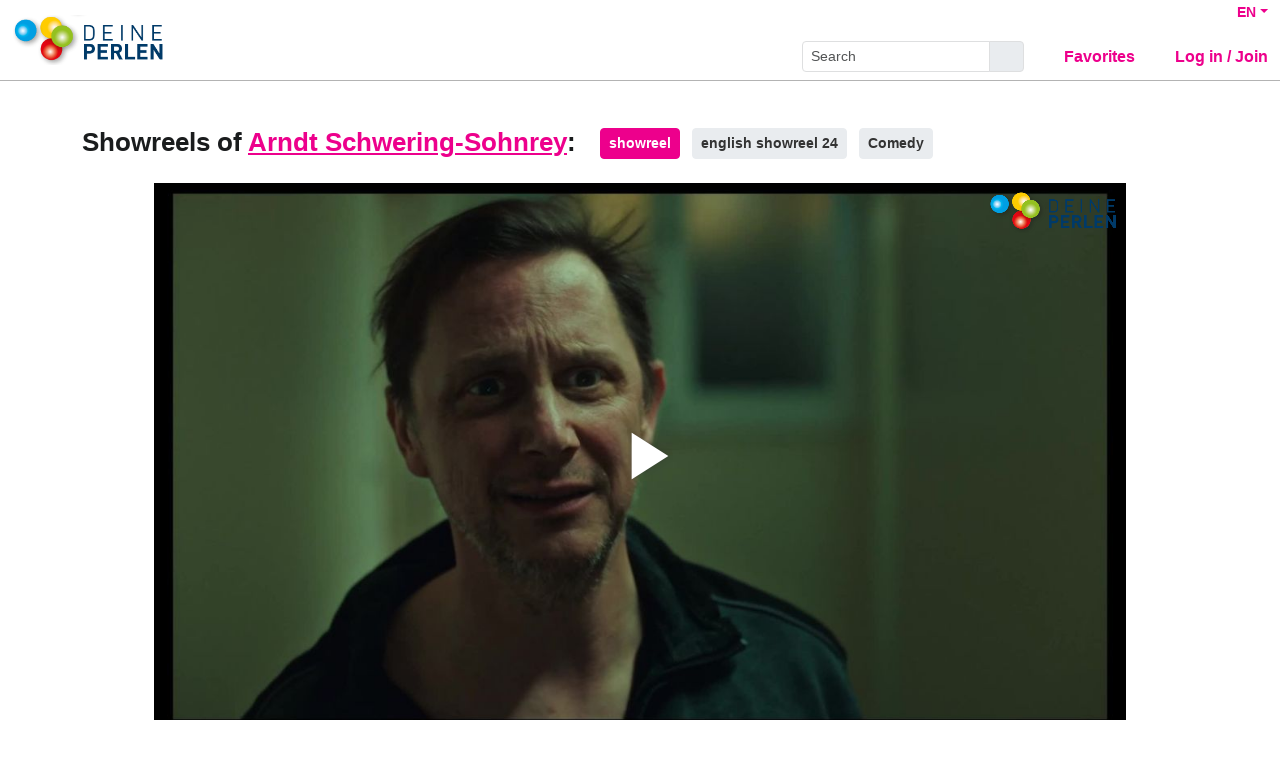

--- FILE ---
content_type: text/html; charset=utf-8
request_url: https://www.deineperlen.de/en/actors/arndt-schwering-sohnrey/showreels/128150?locale=en
body_size: 6958
content:
<!DOCTYPE html>
<html
  lang='en' class="h-100" data-bs-default-theme='light'>

<head>
  <meta charset="utf-8">
  <meta http-equiv="X-UA-Compatible" content="IE=edge">
  <meta name="viewport" content="width=device-width, initial-scale=1.0">
  <meta name="view-transition" content="same-origin">

    <link rel="canonical" href="https://www.deineperlen.de/en/actors/arndt-schwering-sohnrey/video/128150" />
  
  <meta name="description" content="Showreels from Arndt Schwering-Sohnrey on Filmmakers: showreel, english showreel 24, Comedy">


  <title>Video of Arndt Schwering-Sohnrey - Deine Perlen</title>

  <link rel="apple-touch-icon" sizes="180x180" href="https://assets.filmmakers.eu/assets/bffs/favicons/apple-touch-icon-b8d44da5.png">
<link rel="icon" type="image/png" sizes="32x32" href="https://assets.filmmakers.eu/assets/bffs/favicons/favicon-32x32-7488c0ee.png">
<link rel="icon" type="image/png" sizes="16x16" href="https://assets.filmmakers.eu/assets/bffs/favicons/favicon-16x16-e182bcb3.png">
<link rel="manifest" href="https://assets.filmmakers.eu/assets/bffs/favicons/site-3133c368.webmanifest">
<link rel="mask-icon" href="https://assets.filmmakers.eu/assets/bffs/favicons/safari-pinned-tab-e8311eb3.svg" color="#5bbad5">
<meta name="msapplication-TileColor" content="#ffffff">
<meta name="theme-color" content="#ffffff">


  <meta name="keywords" content="Deine Perlen, Video of Arndt Schwering-Sohnrey">
  <meta name="turbo-cache-control" content="no-cache">

  <link rel="stylesheet" crossorigin="anonymous" href="https://assets.filmmakers.eu/assets/bffs-5d8fb726.css" media="all" data-turbo-track="reload" />

  <meta name="csrf-param" content="authenticity_token" />
<meta name="csrf-token" content="k2p9mrFm3xek-tfyz2q2f2gwtW4dU7KuI6twNYnr5bRZ6rlnbaDZHX5FnUeJFURaKZ0qnh8usyqpXm0U3rMObA" />
  <meta name="csp-nonce" content="Dm03Hvy8KLvshKkjo1u5Eg==" />
  

  <script src="https://assets.filmmakers.eu/assets/preload-49f6d1f6.js" crossorigin="anonymous" nonce="Dm03Hvy8KLvshKkjo1u5Eg==" data-turbo-track="reload"></script>
  <script src="https://assets.filmmakers.eu/assets/application-e55ed3b1.js" crossorigin="anonymous" nonce="Dm03Hvy8KLvshKkjo1u5Eg==" defer="defer" data-turbo-track="reload"></script>
  

      <script nonce="Dm03Hvy8KLvshKkjo1u5Eg==">
//<![CDATA[

      if (window.parent !== window) {
        var connect = location.href.match(/\?/) ? "&" : "?";
        window.location.href = window.location.href + connect + 'iframe=v2'
      }

//]]>
</script>


  <script type="application/ld+json">
    {"@context":"https://schema.org","@type":"Organization","name":"filmmakers.one GmbH","url":"https://www.filmmakers.eu","logo":"https://filmmakers.eu/email_assets/logo.png","sameAs":["https://www.instagram.com/filmmakers.europe","https://www.facebook.com/filmmakers.europe","https://www.linkedin.com/company/filmmakers-system-by-denkungsart"]}
  </script>

    <script type="application/ld+json">
      {"@context":"https://schema.org","@type":"ItemList","itemListElement":[{"@type":"VideoObject","position":1,"name":"VOM BÖSEN BLICK","description":"showreel","uploadDate":"2026-01-15T17:32:19.734+01:00","embedUrl":"https://www.deineperlen.de/en/actors/arndt-schwering-sohnrey/video/128150?autoplay=false\u0026background_color=none\u0026iframe=v2\u0026playlist=h\u0026showreel_medium_id=546850","director":"Jan Weber","datePublished":2025,"duration":"PT00H01M30S","thumbnailUrl":"https://imgproxy.filmmakers.eu/_AeiClo_KeBfIKc6sf6scX_-LmCo0Zo52Fg9nX2Awag/rt:fill/el:1/w:220/h:124/g:no/czM6Ly9maWxtbWFr/ZXJzLWV1LXdlc3Qt/MS9wcm9kdWN0aW9u/L2Q5MWNjZDBmLWU0/MjgtNDJjOS04OGFi/LTdiZGI3NzZkMzgz/My5qcGc"},{"@type":"VideoObject","position":2,"name":"Der Tiger","description":"showreel","uploadDate":"2026-01-16T14:11:41.014+01:00","embedUrl":"https://www.deineperlen.de/en/actors/arndt-schwering-sohnrey/video/128150?autoplay=false\u0026background_color=none\u0026iframe=v2\u0026playlist=h\u0026showreel_medium_id=547182","director":"Dennis Gansel","datePublished":2024,"duration":"PT00H01M41S","thumbnailUrl":"https://imgproxy.filmmakers.eu/0b31qV7oiYDnGCHyURgQzoMkJG3eXaRS9v3hgDqtO-4/rt:fill/el:1/w:220/h:124/g:no/czM6Ly9maWxtbWFr/ZXJzLWV1LXdlc3Qt/MS9wcm9kdWN0aW9u/LzE4OWQwMTQ3LTE0/YzEtNGI1Yi04MjJl/LWEzMTI0YWI3OTlm/NS5qcGc"},{"@type":"VideoObject","position":3,"name":"Estonia","description":"showreel","uploadDate":"2024-08-01T07:10:46.118+02:00","embedUrl":"https://www.deineperlen.de/en/actors/arndt-schwering-sohnrey/video/128150?autoplay=false\u0026background_color=none\u0026iframe=v2\u0026playlist=h\u0026showreel_medium_id=411674","director":"Måns Månsson","datePublished":2024,"duration":"PT00H01M12S","thumbnailUrl":"https://imgproxy.filmmakers.eu/P7mJh6lhl0KzeY-zOEH7WoQ2fiLUveuQevDaxoVQqlk/rt:fill/el:1/w:220/h:124/g:no/czM6Ly9maWxtbWFr/ZXJzLWV1LXdlc3Qt/MS9wcm9kdWN0aW9u/LzUyMDM0NGYwLTdi/YjYtNDNhZi04NmUy/LWFlY2UxM2U1YjUy/Ml9zZC4wMDAwMDAx/LmpwZw"},{"@type":"VideoObject","position":4,"name":"Freud’s Last Session","description":"showreel","uploadDate":"2026-01-07T16:47:51.031+01:00","embedUrl":"https://www.deineperlen.de/en/actors/arndt-schwering-sohnrey/video/128150?autoplay=false\u0026background_color=none\u0026iframe=v2\u0026playlist=h\u0026showreel_medium_id=544051","director":"Matthew Brown","datePublished":2023,"duration":"PT00H00M21S","thumbnailUrl":"https://imgproxy.filmmakers.eu/OLhkxST2d3Jc_eMKOMWsCljZNl228h1yeARMsHTaY1k/rt:fill/el:1/w:220/h:124/g:no/czM6Ly9maWxtbWFr/ZXJzLWV1LXdlc3Qt/MS9wcm9kdWN0aW9u/LzdmNWJhN2Q2LTQ1/YzMtNDdmNi1iZjRj/LWY3NjFhMTI4MDcx/MS5qcGc"},{"@type":"VideoObject","position":5,"name":"Soko Potsdam, Au Pair","description":"showreel","uploadDate":"2025-02-18T10:41:45.029+01:00","embedUrl":"https://www.deineperlen.de/en/actors/arndt-schwering-sohnrey/video/128150?autoplay=false\u0026background_color=none\u0026iframe=v2\u0026playlist=h\u0026showreel_medium_id=459279","director":"Helena Herb","datePublished":2024,"duration":"PT00H01M39S","thumbnailUrl":"https://imgproxy.filmmakers.eu/3pmPieMT1shUjy1R_z5FiK9Zv9vWFSB25phxQ-Ysvv4/rt:fill/el:1/w:220/h:124/g:no/czM6Ly9maWxtbWFr/ZXJzLWV1LXdlc3Qt/MS9wcm9kdWN0aW9u/L2RlYzAzZWJmLTVj/MWEtNDYxNy1iYmI1/LTAzOTQ0NGNkOGJk/ZS5qcGc"},{"@type":"VideoObject","position":6,"name":"Dolls of Dresden","description":"showreel","uploadDate":"2024-05-13T14:23:09.840+02:00","embedUrl":"https://www.deineperlen.de/en/actors/arndt-schwering-sohnrey/video/128150?autoplay=false\u0026background_color=none\u0026iframe=v2\u0026playlist=h\u0026showreel_medium_id=388378","director":"Alexis Tsafas","datePublished":2023,"duration":"PT00H00M54S","thumbnailUrl":"https://imgproxy.filmmakers.eu/1ljHwSRlXDQRjejgj3cxOo2ocBEcQnafk1XFI0KTFUs/rt:fill/el:1/w:220/h:124/g:no/czM6Ly9maWxtbWFr/ZXJzLWV1LXdlc3Qt/MS9wcm9kdWN0aW9u/LzUwZTUxNzRjLWM2/MWYtNDM5MC04YjMx/LTViZmIxMGVlM2E1/Zl9zZC4wMDAwMDAx/LmpwZw"},{"@type":"VideoObject","position":7,"name":"303","description":"showreel","uploadDate":"2023-10-12T17:26:03.576+02:00","embedUrl":"https://www.deineperlen.de/en/actors/arndt-schwering-sohnrey/video/128150?autoplay=false\u0026background_color=none\u0026iframe=v2\u0026playlist=h\u0026showreel_medium_id=316323","director":"Hans weingartner","datePublished":2018,"duration":"PT00H02M01S","thumbnailUrl":"https://imgproxy.filmmakers.eu/mgurR0elf07poZjwZ94eCLtK3VYG7SEE-fscXBWlDc0/rt:fill/el:1/w:220/h:124/g:no/czM6Ly9maWxtbWFr/ZXJzLWV1LXdlc3Qt/MS9wcm9kdWN0aW9u/LzQwODIxNDYzLTRh/NzAtNGM3OC05NjU4/LTZlYTU4YTIzNTNm/ZC5qcGc"},{"@type":"VideoObject","position":8,"name":"Käthe und ich - Papakind","description":"showreel","uploadDate":"2023-10-12T17:26:03.646+02:00","embedUrl":"https://www.deineperlen.de/en/actors/arndt-schwering-sohnrey/video/128150?autoplay=false\u0026background_color=none\u0026iframe=v2\u0026playlist=h\u0026showreel_medium_id=316330","director":"Philipp Osthus","datePublished":2019,"duration":"PT00H01M04S","thumbnailUrl":"https://imgproxy.filmmakers.eu/CdsdQKm9vVeiV04wLW9mDArUavbDyz1ag__rJG-YccE/rt:fill/el:1/w:220/h:124/g:no/czM6Ly9maWxtbWFr/ZXJzLWV1LXdlc3Qt/MS9wcm9kdWN0aW9u/LzRmNzEwNTA0LTg4/MTUtNDJiNC05MzBj/LTY0OWFjZTMxYzI4/ZS5qcGc"},{"@type":"VideoObject","position":9,"name":"Tatort - Der feine Geist","description":"showreel","uploadDate":"2023-10-12T17:26:03.624+02:00","embedUrl":"https://www.deineperlen.de/en/actors/arndt-schwering-sohnrey/video/128150?autoplay=false\u0026background_color=none\u0026iframe=v2\u0026playlist=h\u0026showreel_medium_id=316328","director":"Mira Thiel","datePublished":2020,"duration":"PT00H01M29S","thumbnailUrl":"https://imgproxy.filmmakers.eu/4fJM5jwnX9HKylOauolhPU8HE7wn6yNbdHOlHQW0gNM/rt:fill/el:1/w:220/h:124/g:no/czM6Ly9maWxtbWFr/ZXJzLWV1LXdlc3Qt/MS9wcm9kdWN0aW9u/L2E3YTdjZTE2LWY5/NGUtNGZlYS04OTlm/LTU4MWY1OTAzZjVk/Yy5qcGc"},{"@type":"VideoObject","position":10,"name":"Krieg der Träume","description":"showreel","uploadDate":"2023-10-12T17:26:03.583+02:00","embedUrl":"https://www.deineperlen.de/en/actors/arndt-schwering-sohnrey/video/128150?autoplay=false\u0026background_color=none\u0026iframe=v2\u0026playlist=h\u0026showreel_medium_id=316324","director":"Jan Peter","datePublished":2017,"duration":"PT00H01M45S","thumbnailUrl":"https://imgproxy.filmmakers.eu/SO328U2rdrhNXUUP9oL-1B-H2krdPzMKxFXiCeDkD-M/rt:fill/el:1/w:220/h:124/g:no/czM6Ly9maWxtbWFr/ZXJzLWV1LXdlc3Qt/MS9wcm9kdWN0aW9u/LzhkNWE2ZjgwLTFm/ODItNDM3Ny05NjI4/LTYxNTY4MmI0ZThk/ZS5qcGc"},{"@type":"VideoObject","position":11,"name":"Sechs auf einen Streich - Das Märchen von den 12 Monaten","description":"showreel","uploadDate":"2023-10-12T17:26:03.194+02:00","embedUrl":"https://www.deineperlen.de/en/actors/arndt-schwering-sohnrey/video/128150?autoplay=false\u0026background_color=none\u0026iframe=v2\u0026playlist=h\u0026showreel_medium_id=316275","director":"Frauke Thielecke","datePublished":2019,"duration":"PT00H01M14S","thumbnailUrl":"https://imgproxy.filmmakers.eu/BWfN5yB4ooTpGI7bcmXeEtl2Bjn5JAwy6VnfqHdLSF4/rt:fill/el:1/w:220/h:124/g:no/czM6Ly9maWxtbWFr/ZXJzLWV1LXdlc3Qt/MS9wcm9kdWN0aW9u/LzlmOTEzYmRkLTVk/YWYtNDc0Zi04M2M4/LTdjNTIyODkwYjVh/Yi5qcGc"},{"@type":"VideoObject","position":12,"name":"Inspektor Jury - spielt Katz und Maus","description":"showreel","uploadDate":"2023-10-12T17:26:03.402+02:00","embedUrl":"https://www.deineperlen.de/en/actors/arndt-schwering-sohnrey/video/128150?autoplay=false\u0026background_color=none\u0026iframe=v2\u0026playlist=h\u0026showreel_medium_id=316301","director":"And Niessner","datePublished":2017,"duration":"PT00H01M56S","thumbnailUrl":"https://imgproxy.filmmakers.eu/E1bYLchnqsW6vh7j23dC_ltGMPML7pW2qEmj10tfT-c/rt:fill/el:1/w:220/h:124/g:no/czM6Ly9maWxtbWFr/ZXJzLWV1LXdlc3Qt/MS9wcm9kdWN0aW9u/LzZhNzkwNmU4LTA5/MDEtNGE5MS04MDE5/LTM4MDk3YjFlYzQx/My5qcGc"},{"@type":"VideoObject","position":13,"name":"Inglourious Basterds","description":"showreel","uploadDate":"2023-10-12T17:26:02.684+02:00","embedUrl":"https://www.deineperlen.de/en/actors/arndt-schwering-sohnrey/video/128150?autoplay=false\u0026background_color=none\u0026iframe=v2\u0026playlist=h\u0026showreel_medium_id=316241","director":"Quentin Tarantino","datePublished":2009,"duration":"PT00H01M08S","thumbnailUrl":"https://imgproxy.filmmakers.eu/qDxwthu1IXrbKhXGuP-0srnO-bIBCERwAwdfTjcXMTs/rt:fill/el:1/w:220/h:124/g:no/czM6Ly9maWxtbWFr/ZXJzLWV1LXdlc3Qt/MS9wcm9kdWN0aW9u/L2JlZjE5ZjM4LWVm/YjgtNDVkZS04MmY4/LTVhNWQwMmYyOWMx/OS5qcGc"}]}
    </script>

      <link rel="alternate" href="https://www.deineperlen.de/de/actors/arndt-schwering-sohnrey/video/128150" hreflang="de">
<link rel="alternate" href="https://www.deineperlen.de/en/actors/arndt-schwering-sohnrey/video/128150" hreflang="en">


</head>


<body class="d-flex flex-column h-100" data-bs-reset-theme='light'>
  <style></style>

    
<header id='header' class="header" data-controller="toggle-on-scroll" data-toggle-on-scroll-distance-value="260" data-toggle-on-scroll-property-value="--fm-header-default-height" data-toggle-on-scroll-val-value="50px">
  <div class='container-fluid header-container'>
      <a class="header-logo" href="https://www.deineperlen.de/"><img alt="Logo" src="https://assets.filmmakers.eu/assets/logos/bffs-e57e7eac.png" /></a>

    <div class="header-nav">
      <div class="header-top-nav">
        <div class="dropdown language-switcher"><a class="text-decoration-none d-none d-md-block dropdown-toggle" data-bs-toggle="dropdown" aria-haspopup="true" aria-expanded="false" role="button" href="#">EN</a><ul class="dropdown-menu">
  <li><form class="button_to" method="post" action="/set_locale?locale=de"><button class="dropdown-item" type="submit">Deutsch</button><input type="hidden" name="authenticity_token" value="QOqu__sjbmttP-XPMgPUxuoKIffv111FDgcmHy0TzURRK49CMR9Obo1OEpYLiJCyMEy3otnnzesF6b8k-yfXzQ" autocomplete="off" /></form></li><li><form class="button_to" method="post" action="/set_locale?locale=en"><button class="dropdown-item active" type="submit">English</button><input type="hidden" name="authenticity_token" value="D6u7l-5_9BpOY0K5dop0jdpfzoQuOh2rj-rTgF3j1UQeapoqJEPUH64SteBPATD5ABlY0RgKjQWEBEq7i9fPzQ" autocomplete="off" /></form></li>
</ul></div>

        
      </div>

        <button name="button" type="submit" class="btn btn-lg btn-link collapsed d-block d-md-none position-relative" aria-label="Open the menu" data-bs-toggle="collapse" data-bs-target="#header_search"><i class="fas fa-search"></i></button>

        <form class="header-search collapse" id="header_search" role="group" data-controller="autocomplete" data-autocomplete-url-value="/autocomplete" data-autocomplete-query-param-value="query" action="/search" accept-charset="UTF-8" method="get">
          <div class="input-group">
            <input type="search" name="query" id="query" value="" placeholder="Search" class="form-control form-control-sm flex-fill" data-autocomplete-target="input" />
            <button name="button" type="submit" title="Search" class="header-search--icon btn btn-sm btn-secondary"><i class="fas fa-search"></i></button>
          </div>
          <div class="list-group autocomplete-search" data-autocomplete-target="results"></div>
</form>
      <div class="header-nav-items">
        <div class="header-nav-items--item"><a id="icon_link_to_favorable_list" href="https://www.deineperlen.de/favorable/lists/current:ActorProfile"><i class="fas fa-star" data-num="0"></i><span class="fa5-text">Favorites </span></a></div>
          <div class="header-nav-items--item"><a href="https://www.filmmakers.eu/users/sign_in?scope_name=bffs"><i class="fas fa-arrow-right-to-bracket"></i><span class="fa5-text">Log in / Join</span></a></div>
      </div>

      <div class="dropdown header-burger-menu"><button name="button" type="button" class="btn btn-link dropdown-toggle" data-bs-toggle="dropdown" aria-haspopup="true" aria-expanded="false" aria-label="burger menu" data-bs-offset="0, 10" data-bs-auto-close="outside"><div class="burger-menu-icon"></div></button><ul class="pb-0 dropdown-menu">
        <li class=""><a class="dropdown-item" href="https://www.filmmakers.eu/users/sign_in?scope_name=bffs"><i class="fas fa-arrow-right-to-bracket"></i><span class="fa5-text">Log in / Join</span></a></li><li class="d-lg-none"><a class="dropdown-item text-decoration-none pb-3" href="https://www.deineperlen.de/favorable/lists/current:ActorProfile"><i class="fas fa-star" data-num="0"></i><span class="fa5-text">Favorites </span></a></li><li class="d-md-none"><div class="dropdown language-switcher"><a class="text-decoration-none dropdown-item dropdown-item-secondary pb-2 dropdown-toggle" data-bs-toggle="dropdown" aria-haspopup="true" aria-expanded="false" role="button" href="#">Language: EN</a><ul class="dropdown-menu">
  <li><form class="button_to" method="post" action="/set_locale?locale=de"><button class="dropdown-item" type="submit">Deutsch</button><input type="hidden" name="authenticity_token" value="Ze_iXzWPgJY-pS2YTUD7sBJOZxBPX2K9ezcjg02_klF0LsPi_7Ogk97U2sF0y7_EyAjxRXlv8hNw2bq4m4uI2A" autocomplete="off" /></form></li><li><form class="button_to" method="post" action="/set_locale?locale=en"><button class="dropdown-item active" type="submit">English</button><input type="hidden" name="authenticity_token" value="LLtgyeY7M9ebTGA8QgjUMvZhqE6aA694CiUA2TsSIOc9ekF0LAcT0ns9l2V7g5BGLCc-G6wzP9YBy5ni7SY6bg" autocomplete="off" /></form></li>
</ul></div></li>
</ul></div>    </div>
  </div>
</header>


  <main class="flex-grow-1 pb-5">
    <div id='content' class='container' role='main'>
      <div class="growl-alert-wrapper"></div>

      

      




<div class="showreels-bar">
  <h2 class="showreels-bar--title">Showreels of <a class="text-decoration-underline" target="_blank" rel="noopener" href="/en/actors/arndt-schwering-sohnrey">Arndt Schwering-Sohnrey</a>:</h2>
    <a class="btn btn-sm me-2 mb-2 mw-100 text-truncate btn-primary pe-none" href="/en/actors/arndt-schwering-sohnrey/video/128150">
        showreel
</a>    <a class="btn btn-sm me-2 mb-2 mw-100 text-truncate btn-secondary" href="/en/actors/arndt-schwering-sohnrey/video/128151">
        english showreel 24
</a>    <a class="btn btn-sm me-2 mb-2 mw-100 text-truncate btn-secondary" href="/en/actors/arndt-schwering-sohnrey/video/128152">
        Comedy
</a></div>

<section class="showreels js-showreels mw-980 mx-auto showreels-with-playlist-below">
  
  <div class='row g-2 mt-0 showreels-row showreels-type-video'>
    <div class="mt-0 col-12 col-md-12">
      <video controls="controls" preload="auto" class="video-js vjs-default-skin player" id="player_showreel_128150" poster="https://imgproxy.filmmakers.eu/p7y_fEIKDH-XIs6DUSODOxAMBtAzJvrGi6icV8yo80Y/rt:fit/w:1200/h:1200/czM6Ly9maWxtbWFr/ZXJzLWV1LXdlc3Qt/MS9wcm9kdWN0aW9u/L2Q5MWNjZDBmLWU0/MjgtNDJjOS04OGFi/LTdiZGI3NzZkMzgz/My5qcGc" data-playlist="[{&quot;poster&quot;:&quot;https://imgproxy.filmmakers.eu/p7y_fEIKDH-XIs6DUSODOxAMBtAzJvrGi6icV8yo80Y/rt:fit/w:1200/h:1200/czM6Ly9maWxtbWFr/ZXJzLWV1LXdlc3Qt/MS9wcm9kdWN0aW9u/L2Q5MWNjZDBmLWU0/MjgtNDJjOS04OGFi/LTdiZGI3NzZkMzgz/My5qcGc&quot;,&quot;sources&quot;:[{&quot;src&quot;:&quot;https://static.filmmakers.eu/production/20d5e243-5499-4cbd-b210-58bf0c8ecd86_full_hd.mp4&quot;,&quot;label&quot;:&quot;Full HD&quot;,&quot;selected&quot;:false,&quot;type&quot;:&quot;video/mp4&quot;},{&quot;src&quot;:&quot;https://static.filmmakers.eu/production/20d5e243-5499-4cbd-b210-58bf0c8ecd86_hd.mp4&quot;,&quot;label&quot;:&quot;HD&quot;,&quot;selected&quot;:true,&quot;type&quot;:&quot;video/mp4&quot;},{&quot;src&quot;:&quot;https://static.filmmakers.eu/production/20d5e243-5499-4cbd-b210-58bf0c8ecd86_sd.mp4&quot;,&quot;label&quot;:&quot;SD&quot;,&quot;selected&quot;:false,&quot;type&quot;:&quot;video/mp4&quot;}],&quot;id&quot;:546850,&quot;download&quot;:true,&quot;name&quot;:&quot;VOM BÖSEN BLICK (Short film) / 2025 / R: Jan Weber&quot;,&quot;duration&quot;:&quot;89.625&quot;,&quot;thumbnail&quot;:&quot;https://imgproxy.filmmakers.eu/_AeiClo_KeBfIKc6sf6scX_-LmCo0Zo52Fg9nX2Awag/rt:fill/el:1/w:220/h:124/g:no/czM6Ly9maWxtbWFr/ZXJzLWV1LXdlc3Qt/MS9wcm9kdWN0aW9u/L2Q5MWNjZDBmLWU0/MjgtNDJjOS04OGFi/LTdiZGI3NzZkMzgz/My5qcGc&quot;},{&quot;poster&quot;:&quot;https://imgproxy.filmmakers.eu/l2VspGiNnyJm144LhxyDC8unNx4KLjIfnOUYR235SQo/rt:fit/w:1200/h:1200/czM6Ly9maWxtbWFr/ZXJzLWV1LXdlc3Qt/MS9wcm9kdWN0aW9u/LzE4OWQwMTQ3LTE0/YzEtNGI1Yi04MjJl/LWEzMTI0YWI3OTlm/NS5qcGc&quot;,&quot;sources&quot;:[{&quot;src&quot;:&quot;https://static.filmmakers.eu/production/19a90f33-9f6e-48fa-b488-63ecd1195e27_full_hd.mp4&quot;,&quot;label&quot;:&quot;Full HD&quot;,&quot;selected&quot;:false,&quot;type&quot;:&quot;video/mp4&quot;},{&quot;src&quot;:&quot;https://static.filmmakers.eu/production/19a90f33-9f6e-48fa-b488-63ecd1195e27_hd.mp4&quot;,&quot;label&quot;:&quot;HD&quot;,&quot;selected&quot;:true,&quot;type&quot;:&quot;video/mp4&quot;},{&quot;src&quot;:&quot;https://static.filmmakers.eu/production/19a90f33-9f6e-48fa-b488-63ecd1195e27_sd.mp4&quot;,&quot;label&quot;:&quot;SD&quot;,&quot;selected&quot;:false,&quot;type&quot;:&quot;video/mp4&quot;}],&quot;id&quot;:547182,&quot;download&quot;:true,&quot;name&quot;:&quot;Der Tiger / 2024 / R: Dennis Gansel / Amazon&quot;,&quot;duration&quot;:&quot;100.583&quot;,&quot;thumbnail&quot;:&quot;https://imgproxy.filmmakers.eu/0b31qV7oiYDnGCHyURgQzoMkJG3eXaRS9v3hgDqtO-4/rt:fill/el:1/w:220/h:124/g:no/czM6Ly9maWxtbWFr/ZXJzLWV1LXdlc3Qt/MS9wcm9kdWN0aW9u/LzE4OWQwMTQ3LTE0/YzEtNGI1Yi04MjJl/LWEzMTI0YWI3OTlm/NS5qcGc&quot;},{&quot;poster&quot;:&quot;https://imgproxy.filmmakers.eu/xUFo7NRCoTkQs0twFv8jwIHHNZ3n9Apj2DIlXVlRVo4/rt:fit/w:1200/h:1200/czM6Ly9maWxtbWFr/ZXJzLWV1LXdlc3Qt/MS9wcm9kdWN0aW9u/LzUyMDM0NGYwLTdi/YjYtNDNhZi04NmUy/LWFlY2UxM2U1YjUy/Ml9zZC4wMDAwMDAx/LmpwZw&quot;,&quot;sources&quot;:[{&quot;src&quot;:&quot;https://static.filmmakers.eu/production/520344f0-7bb6-43af-86e2-aece13e5b522_full_hd.mp4&quot;,&quot;label&quot;:&quot;Full HD&quot;,&quot;selected&quot;:false,&quot;type&quot;:&quot;video/mp4&quot;},{&quot;src&quot;:&quot;https://static.filmmakers.eu/production/520344f0-7bb6-43af-86e2-aece13e5b522_hd.mp4&quot;,&quot;label&quot;:&quot;HD&quot;,&quot;selected&quot;:true,&quot;type&quot;:&quot;video/mp4&quot;},{&quot;src&quot;:&quot;https://static.filmmakers.eu/production/520344f0-7bb6-43af-86e2-aece13e5b522_sd.mp4&quot;,&quot;label&quot;:&quot;SD&quot;,&quot;selected&quot;:false,&quot;type&quot;:&quot;video/mp4&quot;}],&quot;id&quot;:411674,&quot;download&quot;:true,&quot;name&quot;:&quot;Estonia / 2024 / Role: Gustav Keipp / R: Måns Månsson&quot;,&quot;duration&quot;:&quot;71.604&quot;,&quot;thumbnail&quot;:&quot;https://imgproxy.filmmakers.eu/P7mJh6lhl0KzeY-zOEH7WoQ2fiLUveuQevDaxoVQqlk/rt:fill/el:1/w:220/h:124/g:no/czM6Ly9maWxtbWFr/ZXJzLWV1LXdlc3Qt/MS9wcm9kdWN0aW9u/LzUyMDM0NGYwLTdi/YjYtNDNhZi04NmUy/LWFlY2UxM2U1YjUy/Ml9zZC4wMDAwMDAx/LmpwZw&quot;},{&quot;poster&quot;:&quot;https://imgproxy.filmmakers.eu/ZW1jJHfOBcxbCIlnPTFV8gwe_GT0--oqLcZYPv8tBIo/rt:fit/w:1200/h:1200/czM6Ly9maWxtbWFr/ZXJzLWV1LXdlc3Qt/MS9wcm9kdWN0aW9u/LzdmNWJhN2Q2LTQ1/YzMtNDdmNi1iZjRj/LWY3NjFhMTI4MDcx/MS5qcGc&quot;,&quot;sources&quot;:[{&quot;src&quot;:&quot;https://static.filmmakers.eu/production/f94a16dd-7a9d-4fcf-8b24-fbdc30f1d011_full_hd.mp4&quot;,&quot;label&quot;:&quot;Full HD&quot;,&quot;selected&quot;:false,&quot;type&quot;:&quot;video/mp4&quot;},{&quot;src&quot;:&quot;https://static.filmmakers.eu/production/f94a16dd-7a9d-4fcf-8b24-fbdc30f1d011_hd.mp4&quot;,&quot;label&quot;:&quot;HD&quot;,&quot;selected&quot;:true,&quot;type&quot;:&quot;video/mp4&quot;},{&quot;src&quot;:&quot;https://static.filmmakers.eu/production/f94a16dd-7a9d-4fcf-8b24-fbdc30f1d011_sd.mp4&quot;,&quot;label&quot;:&quot;SD&quot;,&quot;selected&quot;:false,&quot;type&quot;:&quot;video/mp4&quot;}],&quot;id&quot;:544051,&quot;download&quot;:true,&quot;name&quot;:&quot;Freud’s Last Session / 2023 / R: Matthew Brown&quot;,&quot;duration&quot;:&quot;20.875&quot;,&quot;thumbnail&quot;:&quot;https://imgproxy.filmmakers.eu/OLhkxST2d3Jc_eMKOMWsCljZNl228h1yeARMsHTaY1k/rt:fill/el:1/w:220/h:124/g:no/czM6Ly9maWxtbWFr/ZXJzLWV1LXdlc3Qt/MS9wcm9kdWN0aW9u/LzdmNWJhN2Q2LTQ1/YzMtNDdmNi1iZjRj/LWY3NjFhMTI4MDcx/MS5qcGc&quot;},{&quot;poster&quot;:&quot;https://imgproxy.filmmakers.eu/9GNGDWJZMPh8M1LL7JLUY3xS5UDr2Rhwc_aw0ExZCAE/rt:fit/w:1200/h:1200/czM6Ly9maWxtbWFr/ZXJzLWV1LXdlc3Qt/MS9wcm9kdWN0aW9u/L2RlYzAzZWJmLTVj/MWEtNDYxNy1iYmI1/LTAzOTQ0NGNkOGJk/ZS5qcGc&quot;,&quot;sources&quot;:[{&quot;src&quot;:&quot;https://static.filmmakers.eu/production/c5f62886-fdb9-49f7-8fba-2fa077e83b36_full_hd.mp4&quot;,&quot;label&quot;:&quot;Full HD&quot;,&quot;selected&quot;:false,&quot;type&quot;:&quot;video/mp4&quot;},{&quot;src&quot;:&quot;https://static.filmmakers.eu/production/c5f62886-fdb9-49f7-8fba-2fa077e83b36_hd.mp4&quot;,&quot;label&quot;:&quot;HD&quot;,&quot;selected&quot;:true,&quot;type&quot;:&quot;video/mp4&quot;},{&quot;src&quot;:&quot;https://static.filmmakers.eu/production/c5f62886-fdb9-49f7-8fba-2fa077e83b36_sd.mp4&quot;,&quot;label&quot;:&quot;SD&quot;,&quot;selected&quot;:false,&quot;type&quot;:&quot;video/mp4&quot;}],&quot;id&quot;:459279,&quot;download&quot;:true,&quot;name&quot;:&quot;Soko Potsdam, Au Pair / 2024 / R: Helena Herb / Serie, ZDF&quot;,&quot;duration&quot;:&quot;98.84&quot;,&quot;thumbnail&quot;:&quot;https://imgproxy.filmmakers.eu/3pmPieMT1shUjy1R_z5FiK9Zv9vWFSB25phxQ-Ysvv4/rt:fill/el:1/w:220/h:124/g:no/czM6Ly9maWxtbWFr/ZXJzLWV1LXdlc3Qt/MS9wcm9kdWN0aW9u/L2RlYzAzZWJmLTVj/MWEtNDYxNy1iYmI1/LTAzOTQ0NGNkOGJk/ZS5qcGc&quot;},{&quot;poster&quot;:&quot;https://imgproxy.filmmakers.eu/ScVrefCuQyC_nE1R3zqbwHPXYwXBm-lRC8ppeTqr1YM/rt:fit/w:1200/h:1200/czM6Ly9maWxtbWFr/ZXJzLWV1LXdlc3Qt/MS9wcm9kdWN0aW9u/LzUwZTUxNzRjLWM2/MWYtNDM5MC04YjMx/LTViZmIxMGVlM2E1/Zl9zZC4wMDAwMDAx/LmpwZw&quot;,&quot;sources&quot;:[{&quot;src&quot;:&quot;https://static.filmmakers.eu/production/50e5174c-c61f-4390-8b31-5bfb10ee3a5f_full_hd.mp4&quot;,&quot;label&quot;:&quot;Full HD&quot;,&quot;selected&quot;:false,&quot;type&quot;:&quot;video/mp4&quot;},{&quot;src&quot;:&quot;https://static.filmmakers.eu/production/50e5174c-c61f-4390-8b31-5bfb10ee3a5f_hd.mp4&quot;,&quot;label&quot;:&quot;HD&quot;,&quot;selected&quot;:true,&quot;type&quot;:&quot;video/mp4&quot;},{&quot;src&quot;:&quot;https://static.filmmakers.eu/production/50e5174c-c61f-4390-8b31-5bfb10ee3a5f_sd.mp4&quot;,&quot;label&quot;:&quot;SD&quot;,&quot;selected&quot;:false,&quot;type&quot;:&quot;video/mp4&quot;}],&quot;id&quot;:388378,&quot;download&quot;:true,&quot;name&quot;:&quot;Dolls of Dresden (Feature film) / 2023 / R: Alexis Tsafas&quot;,&quot;duration&quot;:&quot;53.72&quot;,&quot;thumbnail&quot;:&quot;https://imgproxy.filmmakers.eu/1ljHwSRlXDQRjejgj3cxOo2ocBEcQnafk1XFI0KTFUs/rt:fill/el:1/w:220/h:124/g:no/czM6Ly9maWxtbWFr/ZXJzLWV1LXdlc3Qt/MS9wcm9kdWN0aW9u/LzUwZTUxNzRjLWM2/MWYtNDM5MC04YjMx/LTViZmIxMGVlM2E1/Zl9zZC4wMDAwMDAx/LmpwZw&quot;},{&quot;poster&quot;:&quot;https://imgproxy.filmmakers.eu/59J4Xxp3J97PUYX0_i72yD4gp0P1tTsg_yvGrxmOKWE/rt:fit/w:1200/h:1200/czM6Ly9maWxtbWFr/ZXJzLWV1LXdlc3Qt/MS9wcm9kdWN0aW9u/LzQwODIxNDYzLTRh/NzAtNGM3OC05NjU4/LTZlYTU4YTIzNTNm/ZC5qcGc&quot;,&quot;sources&quot;:[{&quot;src&quot;:&quot;https://static.filmmakers.eu/production/60d83087-faed-48d4-b6ac-637a1dce19ba.mp4&quot;,&quot;label&quot;:&quot;HD&quot;,&quot;selected&quot;:true,&quot;type&quot;:&quot;video/mp4&quot;},{&quot;src&quot;:&quot;https://static.filmmakers.eu/production/cf02f700-d06b-4df7-b6b2-ae683a06c428.mp4&quot;,&quot;label&quot;:&quot;MD&quot;,&quot;selected&quot;:false,&quot;type&quot;:&quot;video/mp4&quot;},{&quot;src&quot;:&quot;https://static.filmmakers.eu/production/7b3cbf52-a321-4a61-b122-649e31c15011.mp4&quot;,&quot;label&quot;:&quot;SD&quot;,&quot;selected&quot;:false,&quot;type&quot;:&quot;video/mp4&quot;}],&quot;id&quot;:316323,&quot;download&quot;:true,&quot;name&quot;:&quot;303 / 2018 / R: Hans weingartner&quot;,&quot;duration&quot;:&quot;120.833&quot;,&quot;thumbnail&quot;:&quot;https://imgproxy.filmmakers.eu/mgurR0elf07poZjwZ94eCLtK3VYG7SEE-fscXBWlDc0/rt:fill/el:1/w:220/h:124/g:no/czM6Ly9maWxtbWFr/ZXJzLWV1LXdlc3Qt/MS9wcm9kdWN0aW9u/LzQwODIxNDYzLTRh/NzAtNGM3OC05NjU4/LTZlYTU4YTIzNTNm/ZC5qcGc&quot;},{&quot;poster&quot;:&quot;https://imgproxy.filmmakers.eu/qQjnj9S1V0Zb4o7DiaQedNTCZ4OKZmT9MrwQ0aAu5jM/rt:fit/w:1200/h:1200/czM6Ly9maWxtbWFr/ZXJzLWV1LXdlc3Qt/MS9wcm9kdWN0aW9u/LzRmNzEwNTA0LTg4/MTUtNDJiNC05MzBj/LTY0OWFjZTMxYzI4/ZS5qcGc&quot;,&quot;sources&quot;:[{&quot;src&quot;:&quot;https://static.filmmakers.eu/production/a008b8aa-ff14-4e74-b981-8fcf5cb00d1c.mp4&quot;,&quot;label&quot;:&quot;HD&quot;,&quot;selected&quot;:true,&quot;type&quot;:&quot;video/mp4&quot;},{&quot;src&quot;:&quot;https://static.filmmakers.eu/production/3f0fc03d-3ab7-46e7-8114-a5724258696a.mp4&quot;,&quot;label&quot;:&quot;MD&quot;,&quot;selected&quot;:false,&quot;type&quot;:&quot;video/mp4&quot;},{&quot;src&quot;:&quot;https://static.filmmakers.eu/production/3037f86b-9a56-4750-8049-72a410189b24.mp4&quot;,&quot;label&quot;:&quot;SD&quot;,&quot;selected&quot;:false,&quot;type&quot;:&quot;video/mp4&quot;}],&quot;id&quot;:316330,&quot;download&quot;:true,&quot;name&quot;:&quot;Käthe und ich - Papakind (TV movie (series)) / 2019 / Role: Alexander / R: Philipp Osthus / ARD [de]&quot;,&quot;duration&quot;:&quot;63.04&quot;,&quot;thumbnail&quot;:&quot;https://imgproxy.filmmakers.eu/CdsdQKm9vVeiV04wLW9mDArUavbDyz1ag__rJG-YccE/rt:fill/el:1/w:220/h:124/g:no/czM6Ly9maWxtbWFr/ZXJzLWV1LXdlc3Qt/MS9wcm9kdWN0aW9u/LzRmNzEwNTA0LTg4/MTUtNDJiNC05MzBj/LTY0OWFjZTMxYzI4/ZS5qcGc&quot;},{&quot;poster&quot;:&quot;https://imgproxy.filmmakers.eu/9L-_gOkiSWnc_vkiU8uYRsXCPoBbkyKsdhEF2zyQC2w/rt:fit/w:1200/h:1200/czM6Ly9maWxtbWFr/ZXJzLWV1LXdlc3Qt/MS9wcm9kdWN0aW9u/L2E3YTdjZTE2LWY5/NGUtNGZlYS04OTlm/LTU4MWY1OTAzZjVk/Yy5qcGc&quot;,&quot;sources&quot;:[{&quot;src&quot;:&quot;https://static.filmmakers.eu/production/28f33798-769e-4052-9866-c77fb3f9db90.mp4&quot;,&quot;label&quot;:&quot;HD&quot;,&quot;selected&quot;:true,&quot;type&quot;:&quot;video/mp4&quot;},{&quot;src&quot;:&quot;https://static.filmmakers.eu/production/a0c5a0f2-ab3a-4ca1-adad-8e22c014317a.mp4&quot;,&quot;label&quot;:&quot;MD&quot;,&quot;selected&quot;:false,&quot;type&quot;:&quot;video/mp4&quot;},{&quot;src&quot;:&quot;https://static.filmmakers.eu/production/86ef8114-be0b-4df7-9ceb-65a970b1183d.mp4&quot;,&quot;label&quot;:&quot;SD&quot;,&quot;selected&quot;:false,&quot;type&quot;:&quot;video/mp4&quot;}],&quot;id&quot;:316328,&quot;download&quot;:true,&quot;name&quot;:&quot;Tatort - Der feine Geist / 2020 / R: Mira Thiel / Reihe, ARD&quot;,&quot;duration&quot;:&quot;88.64&quot;,&quot;thumbnail&quot;:&quot;https://imgproxy.filmmakers.eu/4fJM5jwnX9HKylOauolhPU8HE7wn6yNbdHOlHQW0gNM/rt:fill/el:1/w:220/h:124/g:no/czM6Ly9maWxtbWFr/ZXJzLWV1LXdlc3Qt/MS9wcm9kdWN0aW9u/L2E3YTdjZTE2LWY5/NGUtNGZlYS04OTlm/LTU4MWY1OTAzZjVk/Yy5qcGc&quot;},{&quot;poster&quot;:&quot;https://imgproxy.filmmakers.eu/OKJh6rhUi91IzjHeq0Md3YYH3Nt-wAVPKlYf82VlIiQ/rt:fit/w:1200/h:1200/czM6Ly9maWxtbWFr/ZXJzLWV1LXdlc3Qt/MS9wcm9kdWN0aW9u/LzhkNWE2ZjgwLTFm/ODItNDM3Ny05NjI4/LTYxNTY4MmI0ZThk/ZS5qcGc&quot;,&quot;sources&quot;:[{&quot;src&quot;:&quot;https://static.filmmakers.eu/production/e81b51c4-e1b4-4812-81d3-877b09fd37e1.mp4&quot;,&quot;label&quot;:&quot;HD&quot;,&quot;selected&quot;:true,&quot;type&quot;:&quot;video/mp4&quot;},{&quot;src&quot;:&quot;https://static.filmmakers.eu/production/ae7160a0-409f-49cb-a704-e1773549dcec.mp4&quot;,&quot;label&quot;:&quot;MD&quot;,&quot;selected&quot;:false,&quot;type&quot;:&quot;video/mp4&quot;},{&quot;src&quot;:&quot;https://static.filmmakers.eu/production/95952d96-7ae2-4223-95b8-84bb4a97fe4a.mp4&quot;,&quot;label&quot;:&quot;SD&quot;,&quot;selected&quot;:false,&quot;type&quot;:&quot;video/mp4&quot;}],&quot;id&quot;:316324,&quot;download&quot;:true,&quot;name&quot;:&quot;Krieg der Träume (TV series) / 2017 / Role: Heinrich Himmler / R: Jan Peter / ARD [de]&quot;,&quot;duration&quot;:&quot;104.6&quot;,&quot;thumbnail&quot;:&quot;https://imgproxy.filmmakers.eu/SO328U2rdrhNXUUP9oL-1B-H2krdPzMKxFXiCeDkD-M/rt:fill/el:1/w:220/h:124/g:no/czM6Ly9maWxtbWFr/ZXJzLWV1LXdlc3Qt/MS9wcm9kdWN0aW9u/LzhkNWE2ZjgwLTFm/ODItNDM3Ny05NjI4/LTYxNTY4MmI0ZThk/ZS5qcGc&quot;},{&quot;poster&quot;:&quot;https://imgproxy.filmmakers.eu/i1UfAIIAknDJdJSZjGnQHclq6dOTNxMwKE3VL7nWQm0/rt:fit/w:1200/h:1200/czM6Ly9maWxtbWFr/ZXJzLWV1LXdlc3Qt/MS9wcm9kdWN0aW9u/LzlmOTEzYmRkLTVk/YWYtNDc0Zi04M2M4/LTdjNTIyODkwYjVh/Yi5qcGc&quot;,&quot;sources&quot;:[{&quot;src&quot;:&quot;https://static.filmmakers.eu/production/9876b988-5bbf-47fb-9f93-3c2df10de55c.mp4&quot;,&quot;label&quot;:&quot;HD&quot;,&quot;selected&quot;:true,&quot;type&quot;:&quot;video/mp4&quot;},{&quot;src&quot;:&quot;https://static.filmmakers.eu/production/e5c68db0-329b-435c-ac11-35ed6e24ea68.mp4&quot;,&quot;label&quot;:&quot;MD&quot;,&quot;selected&quot;:false,&quot;type&quot;:&quot;video/mp4&quot;},{&quot;src&quot;:&quot;https://static.filmmakers.eu/production/f23822e5-9100-444b-aafa-0b2c6d46e68f.mp4&quot;,&quot;label&quot;:&quot;SD&quot;,&quot;selected&quot;:false,&quot;type&quot;:&quot;video/mp4&quot;}],&quot;id&quot;:316275,&quot;download&quot;:true,&quot;name&quot;:&quot;Sechs auf einen Streich - Das Märchen von den 12 Monaten (TV movie (series)) / 2019 / Role: Frostiger Fürst / R: Frauke Thielecke / ARD [de]&quot;,&quot;duration&quot;:&quot;73.88&quot;,&quot;thumbnail&quot;:&quot;https://imgproxy.filmmakers.eu/BWfN5yB4ooTpGI7bcmXeEtl2Bjn5JAwy6VnfqHdLSF4/rt:fill/el:1/w:220/h:124/g:no/czM6Ly9maWxtbWFr/ZXJzLWV1LXdlc3Qt/MS9wcm9kdWN0aW9u/LzlmOTEzYmRkLTVk/YWYtNDc0Zi04M2M4/LTdjNTIyODkwYjVh/Yi5qcGc&quot;},{&quot;poster&quot;:&quot;https://imgproxy.filmmakers.eu/_LMNgZm7REy6GHNiL4MYa_JtbwoXa4c7ukaNqU3dKbk/rt:fit/w:1200/h:1200/czM6Ly9maWxtbWFr/ZXJzLWV1LXdlc3Qt/MS9wcm9kdWN0aW9u/LzZhNzkwNmU4LTA5/MDEtNGE5MS04MDE5/LTM4MDk3YjFlYzQx/My5qcGc&quot;,&quot;sources&quot;:[{&quot;src&quot;:&quot;https://static.filmmakers.eu/production/921c8dd9-c2d8-44f9-b746-d9c691713bb9.mp4&quot;,&quot;label&quot;:&quot;MD&quot;,&quot;selected&quot;:false,&quot;type&quot;:&quot;video/mp4&quot;},{&quot;src&quot;:&quot;https://static.filmmakers.eu/production/fe34a774-e274-4eee-bb42-48f1a10ed5ea.mp4&quot;,&quot;label&quot;:&quot;SD&quot;,&quot;selected&quot;:false,&quot;type&quot;:&quot;video/mp4&quot;}],&quot;id&quot;:316301,&quot;download&quot;:true,&quot;name&quot;:&quot;Inspektor Jury - spielt Katz und Maus / 2017 / R: And Niessner&quot;,&quot;duration&quot;:&quot;115.6&quot;,&quot;thumbnail&quot;:&quot;https://imgproxy.filmmakers.eu/E1bYLchnqsW6vh7j23dC_ltGMPML7pW2qEmj10tfT-c/rt:fill/el:1/w:220/h:124/g:no/czM6Ly9maWxtbWFr/ZXJzLWV1LXdlc3Qt/MS9wcm9kdWN0aW9u/LzZhNzkwNmU4LTA5/MDEtNGE5MS04MDE5/LTM4MDk3YjFlYzQx/My5qcGc&quot;},{&quot;poster&quot;:&quot;https://imgproxy.filmmakers.eu/T8ysOR1qFqKj8I0qMDjEgY_42oZtFbde8LFoJnoWBbo/rt:fit/w:1200/h:1200/czM6Ly9maWxtbWFr/ZXJzLWV1LXdlc3Qt/MS9wcm9kdWN0aW9u/L2JlZjE5ZjM4LWVm/YjgtNDVkZS04MmY4/LTVhNWQwMmYyOWMx/OS5qcGc&quot;,&quot;sources&quot;:[{&quot;src&quot;:&quot;https://static.filmmakers.eu/production/483518c0-9de4-45c5-b1be-c1eee07bc6f3.mp4&quot;,&quot;label&quot;:&quot;MD&quot;,&quot;selected&quot;:false,&quot;type&quot;:&quot;video/mp4&quot;},{&quot;src&quot;:&quot;https://static.filmmakers.eu/production/b43594e4-dea7-4b58-84bb-100daf26b179.mp4&quot;,&quot;label&quot;:&quot;SD&quot;,&quot;selected&quot;:false,&quot;type&quot;:&quot;video/mp4&quot;}],&quot;id&quot;:316241,&quot;download&quot;:true,&quot;name&quot;:&quot;Inglourious Basterds (Dubbing) / 2009 / Role: Winnetou / R: Quentin Tarantino&quot;,&quot;duration&quot;:&quot;67.04&quot;,&quot;thumbnail&quot;:&quot;https://imgproxy.filmmakers.eu/qDxwthu1IXrbKhXGuP-0srnO-bIBCERwAwdfTjcXMTs/rt:fill/el:1/w:220/h:124/g:no/czM6Ly9maWxtbWFr/ZXJzLWV1LXdlc3Qt/MS9wcm9kdWN0aW9u/L2JlZjE5ZjM4LWVm/YjgtNDVkZS04MmY4/LTVhNWQwMmYyOWMx/OS5qcGc&quot;}]" data-logo="https://assets.filmmakers.eu/assets/logos/bffs-e57e7eac.png"></video>
      <div class="showreels-bar-title js-showreels-playlist-title"></div>
    </div>
    <div class="mt-0 col-12 col-md-12">
      <div class="showreels-playlist">
        <div class="vjs-playlist vjs-playlist-horizontal"></div>
      </div>
    </div>

      <div class="w-100 mt-0">
        <div class="col-12 col-md-12">
          <div class="row">
            <div class='d-none d-lg-block col-md-2 showreels-back-link-wrapper'>
              <a class="showreels-back-link" href="https://www.deineperlen.de/en/actors/arndt-schwering-sohnrey">← back</a>
            </div>
            <div class='col-md-8 text-center d-none d-md-block'>
            </div>
            <div class='col-md-2 col-6 text-md-end'>
              <div class="showreels-chapter js-showreels-chapter">
                <a class="showreels-chapter--prev js-showreels-chapter-prev" title="&lt; prev" href="#"><i class="fas fa-chevron-left"></i></a>
                <span class="js-showreels-chapter-num">1</span>
                <a class="showreels-chapter--prev js-showreels-chapter-next" title="next &gt;" href="#"><i class="fas fa-chevron-right"></i></a>
              </div>
            </div>
          </div>
        </div>
      </div>
  </div>

</section>

    </div>
  </main>

  <footer class='footer mt-auto border-top py-4'>
  <div class='container'>
    <div class='text-center'>
      <ul class="list-unstyled">
        <li class="list-inline-item"><a target="_blank" rel="noopener" href="https://www.filmmakers.eu/en/imprint">Legal Notice</a></li>
        <li class="list-inline-item d-none d-md-inline-block">|</li>
        <li class="list-inline-item"><a target="_blank" rel="noopener" href="https://www.filmmakers.eu/en/terms_of_service">Terms of Service</a></li>
        <li class="list-inline-item d-none d-md-inline-block">|</li>
        <li class="list-inline-item"><a target="_blank" rel="noopener" href="https://www.filmmakers.eu/en/privacy">Privacy</a></li>
      </ul>
    </div>
    <div class='text-center small'>© 2026 Deine Perlen - a service based on <a href='https://www.filmmakers.eu' target='_blank'>Filmmakers</a></div>
  </div>
</footer>

  



<link rel="stylesheet" crossorigin="anonymous" href="https://assets.filmmakers.eu/assets/fonts-eb5236f2.css" media="all" />
</body>
</html>


--- FILE ---
content_type: text/javascript
request_url: https://assets.filmmakers.eu/assets/preload-49f6d1f6.js
body_size: 938
content:
(()=>{var b=Object.create;var i=Object.defineProperty;var h=Object.getOwnPropertyDescriptor;var y=Object.getOwnPropertyNames;var g=Object.getPrototypeOf,p=Object.prototype.hasOwnProperty;var v=(e,t)=>()=>(e&&(t=e(e=0)),t);var E=(e,t)=>()=>(t||e((t={exports:{}}).exports,t),t.exports),w=(e,t)=>{for(var o in t)i(e,o,{get:t[o],enumerable:!0})},l=(e,t,o,d)=>{if(t&&typeof t=="object"||typeof t=="function")for(let n of y(t))!p.call(e,n)&&n!==o&&i(e,n,{get:()=>t[n],enumerable:!(d=h(t,n))||d.enumerable});return e},c=(e,t,o)=>(l(e,t,"default"),o&&l(o,t,"default")),m=(e,t,o)=>(o=e!=null?b(g(e)):{},l(t||!e||!e.__esModule?i(o,"default",{value:e,enumerable:!0}):o,e));var s=v(()=>{(function(){try{var e=typeof window!="undefined"?window:typeof global!="undefined"?global:typeof globalThis!="undefined"?globalThis:typeof self!="undefined"?self:{};e.SENTRY_RELEASE={id:"e69763f6f8df6e8db09e94eeaa0afe4e4bc142c9"}}catch(t){}})()});var u=E(()=>{s();var T="dark";(()=>{let e=d=>{if(d==="__auto__"){let n=localStorage.getItem("theme");return n||T}return d},t=function(d){document.documentElement.setAttribute("data-bs-theme",d)};t(e(document.documentElement.getAttribute("data-bs-default-theme")));let o=d=>{let n=document.querySelector(`[data-bs-theme-value="${d}"]`);document.querySelectorAll("[data-bs-theme-value]").forEach(r=>{r.classList.remove("active")}),n&&n.length&&n.classList.add("active")};window.addEventListener("DOMContentLoaded",()=>{o(e()),document.addEventListener("click",d=>{let n=d.target.closest("button[data-bs-theme-value]");if(n){let r=n.getAttribute("data-bs-theme-value");localStorage.setItem("theme",r),t(r),o(r)}}),document.addEventListener("turbo:before-render",d=>{let{newBody:n}=d.detail,r=n.dataset.bsResetTheme;t(e(r))})})})();(function(){document.documentElement.style.setProperty("min-height","101vh");let e=window.innerWidth-document.documentElement.clientWidth;document.documentElement.style.setProperty("--scrollbarWidth",`${e}px`),document.documentElement.style.setProperty("--100vw",`calc(100vw - ${e}px)`),document.documentElement.style.setProperty("--50vw",`calc((100vw - ${e}px) * 0.5)`),document.documentElement.style.removeProperty("min-height")})()});var a={};w(a,{default:()=>_});s();s();try{(function(){var e=typeof window!="undefined"?window:typeof global!="undefined"?global:typeof globalThis!="undefined"?globalThis:typeof self!="undefined"?self:{},t=new e.Error().stack;t&&(e._sentryDebugIds=e._sentryDebugIds||{},e._sentryDebugIds[t]="bc987aa8-d14c-4507-8e24-0afabafd383f",e._sentryDebugIdIdentifier="sentry-dbid-bc987aa8-d14c-4507-8e24-0afabafd383f")})()}catch(e){}var f=m(u());c(a,m(u()));var _=f.default;})();
/*!
 * Color mode toggler for Bootstrap's docs (https://getbootstrap.com/)
 * Copyright 2011-2022 The Bootstrap Authors
 * Licensed under the Creative Commons Attribution 3.0 Unported License.
 */
//
